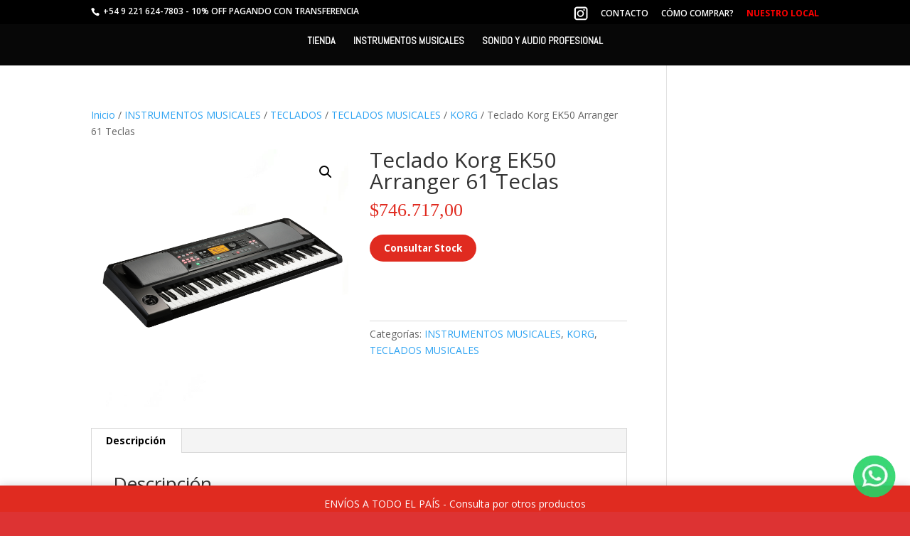

--- FILE ---
content_type: text/html; charset=UTF-8
request_url: https://muziklp.com.ar/producto/teclado-korg-ek-50/
body_size: 12195
content:
<!DOCTYPE html>
<html lang="es">
<head>
	<meta charset="UTF-8" />
<meta http-equiv="X-UA-Compatible" content="IE=edge">
	<link rel="pingback" href="https://muziklp.com.ar/xmlrpc.php" />

	<script type="text/javascript">
		document.documentElement.className = 'js';
	</script>

	<title>Teclado Korg EK50 Arranger 61 Teclas | MUZIKLP</title>
<meta name='robots' content='max-image-preview:large' />
<link rel='dns-prefetch' href='//fonts.googleapis.com' />
<link rel="alternate" type="application/rss+xml" title="MUZIKLP &raquo; Feed" href="https://muziklp.com.ar/feed/" />
<link rel="alternate" type="application/rss+xml" title="MUZIKLP &raquo; Feed de los comentarios" href="https://muziklp.com.ar/comments/feed/" />
<link rel="alternate" title="oEmbed (JSON)" type="application/json+oembed" href="https://muziklp.com.ar/wp-json/oembed/1.0/embed?url=https%3A%2F%2Fmuziklp.com.ar%2Fproducto%2Fteclado-korg-ek-50%2F" />
<link rel="alternate" title="oEmbed (XML)" type="text/xml+oembed" href="https://muziklp.com.ar/wp-json/oembed/1.0/embed?url=https%3A%2F%2Fmuziklp.com.ar%2Fproducto%2Fteclado-korg-ek-50%2F&#038;format=xml" />
<meta content="Divi v.4.27.5" name="generator"/>
<link rel='stylesheet' id='sbi_styles-css' href='https://muziklp.com.ar/wp-content/plugins/instagram-feed/css/sbi-styles.min.css?ver=6.10.0' type='text/css' media='all' />
<link rel='stylesheet' id='wp-block-library-css' href='https://muziklp.com.ar/wp-includes/css/dist/block-library/style.min.css?ver=6.9' type='text/css' media='all' />
<style id='global-styles-inline-css' type='text/css'>
:root{--wp--preset--aspect-ratio--square: 1;--wp--preset--aspect-ratio--4-3: 4/3;--wp--preset--aspect-ratio--3-4: 3/4;--wp--preset--aspect-ratio--3-2: 3/2;--wp--preset--aspect-ratio--2-3: 2/3;--wp--preset--aspect-ratio--16-9: 16/9;--wp--preset--aspect-ratio--9-16: 9/16;--wp--preset--color--black: #000000;--wp--preset--color--cyan-bluish-gray: #abb8c3;--wp--preset--color--white: #ffffff;--wp--preset--color--pale-pink: #f78da7;--wp--preset--color--vivid-red: #cf2e2e;--wp--preset--color--luminous-vivid-orange: #ff6900;--wp--preset--color--luminous-vivid-amber: #fcb900;--wp--preset--color--light-green-cyan: #7bdcb5;--wp--preset--color--vivid-green-cyan: #00d084;--wp--preset--color--pale-cyan-blue: #8ed1fc;--wp--preset--color--vivid-cyan-blue: #0693e3;--wp--preset--color--vivid-purple: #9b51e0;--wp--preset--gradient--vivid-cyan-blue-to-vivid-purple: linear-gradient(135deg,rgb(6,147,227) 0%,rgb(155,81,224) 100%);--wp--preset--gradient--light-green-cyan-to-vivid-green-cyan: linear-gradient(135deg,rgb(122,220,180) 0%,rgb(0,208,130) 100%);--wp--preset--gradient--luminous-vivid-amber-to-luminous-vivid-orange: linear-gradient(135deg,rgb(252,185,0) 0%,rgb(255,105,0) 100%);--wp--preset--gradient--luminous-vivid-orange-to-vivid-red: linear-gradient(135deg,rgb(255,105,0) 0%,rgb(207,46,46) 100%);--wp--preset--gradient--very-light-gray-to-cyan-bluish-gray: linear-gradient(135deg,rgb(238,238,238) 0%,rgb(169,184,195) 100%);--wp--preset--gradient--cool-to-warm-spectrum: linear-gradient(135deg,rgb(74,234,220) 0%,rgb(151,120,209) 20%,rgb(207,42,186) 40%,rgb(238,44,130) 60%,rgb(251,105,98) 80%,rgb(254,248,76) 100%);--wp--preset--gradient--blush-light-purple: linear-gradient(135deg,rgb(255,206,236) 0%,rgb(152,150,240) 100%);--wp--preset--gradient--blush-bordeaux: linear-gradient(135deg,rgb(254,205,165) 0%,rgb(254,45,45) 50%,rgb(107,0,62) 100%);--wp--preset--gradient--luminous-dusk: linear-gradient(135deg,rgb(255,203,112) 0%,rgb(199,81,192) 50%,rgb(65,88,208) 100%);--wp--preset--gradient--pale-ocean: linear-gradient(135deg,rgb(255,245,203) 0%,rgb(182,227,212) 50%,rgb(51,167,181) 100%);--wp--preset--gradient--electric-grass: linear-gradient(135deg,rgb(202,248,128) 0%,rgb(113,206,126) 100%);--wp--preset--gradient--midnight: linear-gradient(135deg,rgb(2,3,129) 0%,rgb(40,116,252) 100%);--wp--preset--font-size--small: 13px;--wp--preset--font-size--medium: 20px;--wp--preset--font-size--large: 36px;--wp--preset--font-size--x-large: 42px;--wp--preset--spacing--20: 0.44rem;--wp--preset--spacing--30: 0.67rem;--wp--preset--spacing--40: 1rem;--wp--preset--spacing--50: 1.5rem;--wp--preset--spacing--60: 2.25rem;--wp--preset--spacing--70: 3.38rem;--wp--preset--spacing--80: 5.06rem;--wp--preset--shadow--natural: 6px 6px 9px rgba(0, 0, 0, 0.2);--wp--preset--shadow--deep: 12px 12px 50px rgba(0, 0, 0, 0.4);--wp--preset--shadow--sharp: 6px 6px 0px rgba(0, 0, 0, 0.2);--wp--preset--shadow--outlined: 6px 6px 0px -3px rgb(255, 255, 255), 6px 6px rgb(0, 0, 0);--wp--preset--shadow--crisp: 6px 6px 0px rgb(0, 0, 0);}:root { --wp--style--global--content-size: 823px;--wp--style--global--wide-size: 1080px; }:where(body) { margin: 0; }.wp-site-blocks > .alignleft { float: left; margin-right: 2em; }.wp-site-blocks > .alignright { float: right; margin-left: 2em; }.wp-site-blocks > .aligncenter { justify-content: center; margin-left: auto; margin-right: auto; }:where(.is-layout-flex){gap: 0.5em;}:where(.is-layout-grid){gap: 0.5em;}.is-layout-flow > .alignleft{float: left;margin-inline-start: 0;margin-inline-end: 2em;}.is-layout-flow > .alignright{float: right;margin-inline-start: 2em;margin-inline-end: 0;}.is-layout-flow > .aligncenter{margin-left: auto !important;margin-right: auto !important;}.is-layout-constrained > .alignleft{float: left;margin-inline-start: 0;margin-inline-end: 2em;}.is-layout-constrained > .alignright{float: right;margin-inline-start: 2em;margin-inline-end: 0;}.is-layout-constrained > .aligncenter{margin-left: auto !important;margin-right: auto !important;}.is-layout-constrained > :where(:not(.alignleft):not(.alignright):not(.alignfull)){max-width: var(--wp--style--global--content-size);margin-left: auto !important;margin-right: auto !important;}.is-layout-constrained > .alignwide{max-width: var(--wp--style--global--wide-size);}body .is-layout-flex{display: flex;}.is-layout-flex{flex-wrap: wrap;align-items: center;}.is-layout-flex > :is(*, div){margin: 0;}body .is-layout-grid{display: grid;}.is-layout-grid > :is(*, div){margin: 0;}body{padding-top: 0px;padding-right: 0px;padding-bottom: 0px;padding-left: 0px;}:root :where(.wp-element-button, .wp-block-button__link){background-color: #32373c;border-width: 0;color: #fff;font-family: inherit;font-size: inherit;font-style: inherit;font-weight: inherit;letter-spacing: inherit;line-height: inherit;padding-top: calc(0.667em + 2px);padding-right: calc(1.333em + 2px);padding-bottom: calc(0.667em + 2px);padding-left: calc(1.333em + 2px);text-decoration: none;text-transform: inherit;}.has-black-color{color: var(--wp--preset--color--black) !important;}.has-cyan-bluish-gray-color{color: var(--wp--preset--color--cyan-bluish-gray) !important;}.has-white-color{color: var(--wp--preset--color--white) !important;}.has-pale-pink-color{color: var(--wp--preset--color--pale-pink) !important;}.has-vivid-red-color{color: var(--wp--preset--color--vivid-red) !important;}.has-luminous-vivid-orange-color{color: var(--wp--preset--color--luminous-vivid-orange) !important;}.has-luminous-vivid-amber-color{color: var(--wp--preset--color--luminous-vivid-amber) !important;}.has-light-green-cyan-color{color: var(--wp--preset--color--light-green-cyan) !important;}.has-vivid-green-cyan-color{color: var(--wp--preset--color--vivid-green-cyan) !important;}.has-pale-cyan-blue-color{color: var(--wp--preset--color--pale-cyan-blue) !important;}.has-vivid-cyan-blue-color{color: var(--wp--preset--color--vivid-cyan-blue) !important;}.has-vivid-purple-color{color: var(--wp--preset--color--vivid-purple) !important;}.has-black-background-color{background-color: var(--wp--preset--color--black) !important;}.has-cyan-bluish-gray-background-color{background-color: var(--wp--preset--color--cyan-bluish-gray) !important;}.has-white-background-color{background-color: var(--wp--preset--color--white) !important;}.has-pale-pink-background-color{background-color: var(--wp--preset--color--pale-pink) !important;}.has-vivid-red-background-color{background-color: var(--wp--preset--color--vivid-red) !important;}.has-luminous-vivid-orange-background-color{background-color: var(--wp--preset--color--luminous-vivid-orange) !important;}.has-luminous-vivid-amber-background-color{background-color: var(--wp--preset--color--luminous-vivid-amber) !important;}.has-light-green-cyan-background-color{background-color: var(--wp--preset--color--light-green-cyan) !important;}.has-vivid-green-cyan-background-color{background-color: var(--wp--preset--color--vivid-green-cyan) !important;}.has-pale-cyan-blue-background-color{background-color: var(--wp--preset--color--pale-cyan-blue) !important;}.has-vivid-cyan-blue-background-color{background-color: var(--wp--preset--color--vivid-cyan-blue) !important;}.has-vivid-purple-background-color{background-color: var(--wp--preset--color--vivid-purple) !important;}.has-black-border-color{border-color: var(--wp--preset--color--black) !important;}.has-cyan-bluish-gray-border-color{border-color: var(--wp--preset--color--cyan-bluish-gray) !important;}.has-white-border-color{border-color: var(--wp--preset--color--white) !important;}.has-pale-pink-border-color{border-color: var(--wp--preset--color--pale-pink) !important;}.has-vivid-red-border-color{border-color: var(--wp--preset--color--vivid-red) !important;}.has-luminous-vivid-orange-border-color{border-color: var(--wp--preset--color--luminous-vivid-orange) !important;}.has-luminous-vivid-amber-border-color{border-color: var(--wp--preset--color--luminous-vivid-amber) !important;}.has-light-green-cyan-border-color{border-color: var(--wp--preset--color--light-green-cyan) !important;}.has-vivid-green-cyan-border-color{border-color: var(--wp--preset--color--vivid-green-cyan) !important;}.has-pale-cyan-blue-border-color{border-color: var(--wp--preset--color--pale-cyan-blue) !important;}.has-vivid-cyan-blue-border-color{border-color: var(--wp--preset--color--vivid-cyan-blue) !important;}.has-vivid-purple-border-color{border-color: var(--wp--preset--color--vivid-purple) !important;}.has-vivid-cyan-blue-to-vivid-purple-gradient-background{background: var(--wp--preset--gradient--vivid-cyan-blue-to-vivid-purple) !important;}.has-light-green-cyan-to-vivid-green-cyan-gradient-background{background: var(--wp--preset--gradient--light-green-cyan-to-vivid-green-cyan) !important;}.has-luminous-vivid-amber-to-luminous-vivid-orange-gradient-background{background: var(--wp--preset--gradient--luminous-vivid-amber-to-luminous-vivid-orange) !important;}.has-luminous-vivid-orange-to-vivid-red-gradient-background{background: var(--wp--preset--gradient--luminous-vivid-orange-to-vivid-red) !important;}.has-very-light-gray-to-cyan-bluish-gray-gradient-background{background: var(--wp--preset--gradient--very-light-gray-to-cyan-bluish-gray) !important;}.has-cool-to-warm-spectrum-gradient-background{background: var(--wp--preset--gradient--cool-to-warm-spectrum) !important;}.has-blush-light-purple-gradient-background{background: var(--wp--preset--gradient--blush-light-purple) !important;}.has-blush-bordeaux-gradient-background{background: var(--wp--preset--gradient--blush-bordeaux) !important;}.has-luminous-dusk-gradient-background{background: var(--wp--preset--gradient--luminous-dusk) !important;}.has-pale-ocean-gradient-background{background: var(--wp--preset--gradient--pale-ocean) !important;}.has-electric-grass-gradient-background{background: var(--wp--preset--gradient--electric-grass) !important;}.has-midnight-gradient-background{background: var(--wp--preset--gradient--midnight) !important;}.has-small-font-size{font-size: var(--wp--preset--font-size--small) !important;}.has-medium-font-size{font-size: var(--wp--preset--font-size--medium) !important;}.has-large-font-size{font-size: var(--wp--preset--font-size--large) !important;}.has-x-large-font-size{font-size: var(--wp--preset--font-size--x-large) !important;}
/*# sourceURL=global-styles-inline-css */
</style>

<link rel='stylesheet' id='photoswipe-css' href='https://muziklp.com.ar/wp-content/plugins/woocommerce/assets/css/photoswipe/photoswipe.min.css?ver=10.4.0' type='text/css' media='all' />
<link rel='stylesheet' id='photoswipe-default-skin-css' href='https://muziklp.com.ar/wp-content/plugins/woocommerce/assets/css/photoswipe/default-skin/default-skin.min.css?ver=10.4.0' type='text/css' media='all' />
<link rel='stylesheet' id='woocommerce-layout-css' href='https://muziklp.com.ar/wp-content/plugins/woocommerce/assets/css/woocommerce-layout.css?ver=10.4.0' type='text/css' media='all' />
<style id='woocommerce-layout-inline-css' type='text/css'>

	.infinite-scroll .woocommerce-pagination {
		display: none;
	}
/*# sourceURL=woocommerce-layout-inline-css */
</style>
<link rel='stylesheet' id='woocommerce-smallscreen-css' href='https://muziklp.com.ar/wp-content/plugins/woocommerce/assets/css/woocommerce-smallscreen.css?ver=10.4.0' type='text/css' media='only screen and (max-width: 768px)' />
<link rel='stylesheet' id='woocommerce-general-css' href='https://muziklp.com.ar/wp-content/plugins/woocommerce/assets/css/woocommerce.css?ver=10.4.0' type='text/css' media='all' />
<style id='woocommerce-inline-inline-css' type='text/css'>
.woocommerce form .form-row .required { visibility: visible; }
/*# sourceURL=woocommerce-inline-inline-css */
</style>
<link rel='stylesheet' id='ywctm-frontend-css' href='https://muziklp.com.ar/wp-content/plugins/yith-woocommerce-catalog-mode/assets/css/frontend.min.css?ver=2.51.0' type='text/css' media='all' />
<style id='ywctm-frontend-inline-css' type='text/css'>
form.cart button.single_add_to_cart_button, .ppc-button-wrapper, .wc-ppcp-paylater-msg__container, form.cart .quantity, .widget.woocommerce.widget_shopping_cart{display: none !important}
/*# sourceURL=ywctm-frontend-inline-css */
</style>
<link rel='stylesheet' id='et-divi-open-sans-css' href='https://fonts.googleapis.com/css?family=Open+Sans:300italic,400italic,600italic,700italic,800italic,400,300,600,700,800&#038;subset=cyrillic,cyrillic-ext,greek,greek-ext,hebrew,latin,latin-ext,vietnamese&#038;display=swap' type='text/css' media='all' />
<link rel='stylesheet' id='divi-style-css' href='https://muziklp.com.ar/wp-content/themes/Divi/style-static.min.css?ver=4.27.5' type='text/css' media='all' />
<script type="text/javascript" src="https://muziklp.com.ar/wp-content/plugins/stop-user-enumeration/frontend/js/frontend.js?ver=1.7.6" id="stop-user-enumeration-js" defer="defer" data-wp-strategy="defer"></script>
<script type="text/javascript" src="https://muziklp.com.ar/wp-includes/js/jquery/jquery.min.js?ver=3.7.1" id="jquery-core-js"></script>
<script type="text/javascript" src="https://muziklp.com.ar/wp-includes/js/jquery/jquery-migrate.min.js?ver=3.4.1" id="jquery-migrate-js"></script>
<script type="text/javascript" src="https://muziklp.com.ar/wp-content/plugins/woocommerce/assets/js/jquery-blockui/jquery.blockUI.min.js?ver=2.7.0-wc.10.4.0" id="wc-jquery-blockui-js" defer="defer" data-wp-strategy="defer"></script>
<script type="text/javascript" id="wc-add-to-cart-js-extra">
/* <![CDATA[ */
var wc_add_to_cart_params = {"ajax_url":"/wp-admin/admin-ajax.php","wc_ajax_url":"/?wc-ajax=%%endpoint%%","i18n_view_cart":"Ver carrito","cart_url":"https://muziklp.com.ar/carrito/","is_cart":"","cart_redirect_after_add":"no"};
//# sourceURL=wc-add-to-cart-js-extra
/* ]]> */
</script>
<script type="text/javascript" src="https://muziklp.com.ar/wp-content/plugins/woocommerce/assets/js/frontend/add-to-cart.min.js?ver=10.4.0" id="wc-add-to-cart-js" defer="defer" data-wp-strategy="defer"></script>
<script type="text/javascript" src="https://muziklp.com.ar/wp-content/plugins/woocommerce/assets/js/zoom/jquery.zoom.min.js?ver=1.7.21-wc.10.4.0" id="wc-zoom-js" defer="defer" data-wp-strategy="defer"></script>
<script type="text/javascript" src="https://muziklp.com.ar/wp-content/plugins/woocommerce/assets/js/flexslider/jquery.flexslider.min.js?ver=2.7.2-wc.10.4.0" id="wc-flexslider-js" defer="defer" data-wp-strategy="defer"></script>
<script type="text/javascript" src="https://muziklp.com.ar/wp-content/plugins/woocommerce/assets/js/photoswipe/photoswipe.min.js?ver=4.1.1-wc.10.4.0" id="wc-photoswipe-js" defer="defer" data-wp-strategy="defer"></script>
<script type="text/javascript" src="https://muziklp.com.ar/wp-content/plugins/woocommerce/assets/js/photoswipe/photoswipe-ui-default.min.js?ver=4.1.1-wc.10.4.0" id="wc-photoswipe-ui-default-js" defer="defer" data-wp-strategy="defer"></script>
<script type="text/javascript" id="wc-single-product-js-extra">
/* <![CDATA[ */
var wc_single_product_params = {"i18n_required_rating_text":"Por favor elige una puntuaci\u00f3n","i18n_rating_options":["1 de 5 estrellas","2 de 5 estrellas","3 de 5 estrellas","4 de 5 estrellas","5 de 5 estrellas"],"i18n_product_gallery_trigger_text":"Ver galer\u00eda de im\u00e1genes a pantalla completa","review_rating_required":"yes","flexslider":{"rtl":false,"animation":"slide","smoothHeight":true,"directionNav":false,"controlNav":"thumbnails","slideshow":false,"animationSpeed":500,"animationLoop":false,"allowOneSlide":false},"zoom_enabled":"1","zoom_options":[],"photoswipe_enabled":"1","photoswipe_options":{"shareEl":false,"closeOnScroll":false,"history":false,"hideAnimationDuration":0,"showAnimationDuration":0},"flexslider_enabled":"1"};
//# sourceURL=wc-single-product-js-extra
/* ]]> */
</script>
<script type="text/javascript" src="https://muziklp.com.ar/wp-content/plugins/woocommerce/assets/js/frontend/single-product.min.js?ver=10.4.0" id="wc-single-product-js" defer="defer" data-wp-strategy="defer"></script>
<script type="text/javascript" src="https://muziklp.com.ar/wp-content/plugins/woocommerce/assets/js/js-cookie/js.cookie.min.js?ver=2.1.4-wc.10.4.0" id="wc-js-cookie-js" defer="defer" data-wp-strategy="defer"></script>
<script type="text/javascript" id="woocommerce-js-extra">
/* <![CDATA[ */
var woocommerce_params = {"ajax_url":"/wp-admin/admin-ajax.php","wc_ajax_url":"/?wc-ajax=%%endpoint%%","i18n_password_show":"Mostrar contrase\u00f1a","i18n_password_hide":"Ocultar contrase\u00f1a"};
//# sourceURL=woocommerce-js-extra
/* ]]> */
</script>
<script type="text/javascript" src="https://muziklp.com.ar/wp-content/plugins/woocommerce/assets/js/frontend/woocommerce.min.js?ver=10.4.0" id="woocommerce-js" defer="defer" data-wp-strategy="defer"></script>
<link rel="https://api.w.org/" href="https://muziklp.com.ar/wp-json/" /><link rel="alternate" title="JSON" type="application/json" href="https://muziklp.com.ar/wp-json/wp/v2/product/1196" /><link rel="EditURI" type="application/rsd+xml" title="RSD" href="https://muziklp.com.ar/xmlrpc.php?rsd" />
<meta name="generator" content="WordPress 6.9" />
<meta name="generator" content="WooCommerce 10.4.0" />
<link rel="canonical" href="https://muziklp.com.ar/producto/teclado-korg-ek-50/" />
<link rel='shortlink' href='https://muziklp.com.ar/?p=1196' />
<meta name="viewport" content="width=device-width, initial-scale=1.0, maximum-scale=1.0, user-scalable=0" />	<noscript><style>.woocommerce-product-gallery{ opacity: 1 !important; }</style></noscript>
	<style type="text/css" id="custom-background-css">
body.custom-background { background-color: #dd3333; }
</style>
	<link rel="icon" href="https://muziklp.com.ar/wp-content/uploads/2020/04/favicon-100x100.png" sizes="32x32" />
<link rel="icon" href="https://muziklp.com.ar/wp-content/uploads/2020/04/favicon-300x300.png" sizes="192x192" />
<link rel="apple-touch-icon" href="https://muziklp.com.ar/wp-content/uploads/2020/04/favicon-300x300.png" />
<meta name="msapplication-TileImage" content="https://muziklp.com.ar/wp-content/uploads/2020/04/favicon-300x300.png" />
<link rel="stylesheet" id="et-divi-customizer-global-cached-inline-styles" href="https://muziklp.com.ar/wp-content/et-cache/global/et-divi-customizer-global.min.css?ver=1765108146" /><link rel='stylesheet' id='wc-blocks-style-css' href='https://muziklp.com.ar/wp-content/plugins/woocommerce/assets/client/blocks/wc-blocks.css?ver=wc-10.4.0' type='text/css' media='all' />
<link rel='stylesheet' id='et-builder-googlefonts-css' href='https://fonts.googleapis.com/css?family=Abel:regular&#038;subset=latin&#038;display=swap' type='text/css' media='all' />
</head>
<body class="wp-singular product-template-default single single-product postid-1196 custom-background wp-theme-Divi theme-Divi woocommerce woocommerce-page woocommerce-demo-store woocommerce-no-js et_pb_button_helper_class et_non_fixed_nav et_show_nav et_hide_primary_logo et_hide_mobile_logo et_secondary_nav_enabled et_secondary_nav_two_panels et_primary_nav_dropdown_animation_fade et_secondary_nav_dropdown_animation_fade et_header_style_centered et_pb_footer_columns4 et_cover_background et_pb_gutter osx et_pb_gutters3 et_smooth_scroll et_right_sidebar et_divi_theme et-db">
<p role="complementary" aria-label="Aviso en la tienda" class="woocommerce-store-notice demo_store" data-notice-id="f98705e27b75b8177019b2c31e089c19" style="display:none;">ENVÍOS A TODO EL PAÍS - Consulta por otros productos <a role="button" href="#" class="woocommerce-store-notice__dismiss-link">Descartar</a></p>	<div id="page-container">

					<div id="top-header">
			<div class="container clearfix">

			
				<div id="et-info">
									<span id="et-info-phone"><a href="https://wa.link/ifibyg" target="_blank"> +54 9 221 624-7803</a>  -  10% OFF PAGANDO CON TRANSFERENCIA</span>
				
				
								</div>

			
				<div id="et-secondary-menu">
				<ul id="et-secondary-nav" class="menu"><li class="menu-item menu-item-type-custom menu-item-object-custom menu-item-513"><a href="https://www.instagram.com/muzik.lp/"><img src="https://muziklp.com.ar/wp-content/uploads/2020/05/icono-insta.svg" width="20px" style="margin-bottom:-6px;"></a></li>
<li class="menu-item menu-item-type-custom menu-item-object-custom menu-item-33"><a href="http://muziklp.com.ar/home#contacto">CONTACTO</a></li>
<li class="menu-item menu-item-type-custom menu-item-object-custom menu-item-34"><a href="http://muziklp.com.ar/home#pago">CÓMO COMPRAR?</a></li>
<li class="menu-item menu-item-type-custom menu-item-object-custom menu-item-35"><a href="http://muziklp.com.ar/home#contacto"><span style="color:red;"><b>NUESTRO LOCAL</B></span></a></li>
</ul><a href="https://muziklp.com.ar/carrito/" class="et-cart-info">
				<span>0 elementos</span>
			</a>				</div>

			</div>
		</div>
		
	
			<header id="main-header" data-height-onload="66">
			<div class="container clearfix et_menu_container">
							<div class="logo_container">
					<span class="logo_helper"></span>
					<a href="https://muziklp.com.ar/">
						<img src="http://muziklp.com.ar/wp-content/uploads/2020/05/descarga.png" width="225" height="225" alt="MUZIKLP" id="logo" data-height-percentage="54" />
					</a>
				</div>
							<div id="et-top-navigation" data-height="66" data-fixed-height="40">
											<nav id="top-menu-nav">
						<ul id="top-menu" class="nav"><li id="menu-item-1817" class="menu-item menu-item-type-custom menu-item-object-custom menu-item-1817"><a target="_blank" href="https://muziklp.mercadoshops.com.ar/">TIENDA</a></li>
<li id="menu-item-1818" class="menu-item menu-item-type-custom menu-item-object-custom menu-item-1818"><a target="_blank" href="https://muziklp.mercadoshops.com.ar/listado/instrumentos-musicales/">INSTRUMENTOS MUSICALES</a></li>
<li id="menu-item-1819" class="menu-item menu-item-type-custom menu-item-object-custom menu-item-1819"><a href="https://muziklp.mercadoshops.com.ar/listado/electronica-audio-video/">SONIDO Y AUDIO PROFESIONAL</a></li>
</ul>						</nav>
					
					
					
					
					<div id="et_mobile_nav_menu">
				<div class="mobile_nav closed">
					<span class="select_page">Seleccionar página</span>
					<span class="mobile_menu_bar mobile_menu_bar_toggle"></span>
				</div>
			</div>				</div> <!-- #et-top-navigation -->
			</div> <!-- .container -->
					</header> <!-- #main-header -->
			<div id="et-main-area">
	
	
		<div id="main-content">
			<div class="container">
				<div id="content-area" class="clearfix">
					<div id="left-area"><nav class="woocommerce-breadcrumb" aria-label="Breadcrumb"><a href="https://muziklp.com.ar">Inicio</a>&nbsp;&#47;&nbsp;<a href="https://muziklp.com.ar/categoria-producto/instrumentos-musicales/">INSTRUMENTOS MUSICALES</a>&nbsp;&#47;&nbsp;<a href="https://muziklp.com.ar/categoria-producto/instrumentos-musicales/teclados/">TECLADOS</a>&nbsp;&#47;&nbsp;<a href="https://muziklp.com.ar/categoria-producto/instrumentos-musicales/teclados/teclados-musicales/">TECLADOS MUSICALES</a>&nbsp;&#47;&nbsp;<a href="https://muziklp.com.ar/categoria-producto/instrumentos-musicales/teclados/teclados-musicales/korg-teclados-musicales/">KORG</a>&nbsp;&#47;&nbsp;Teclado Korg EK50 Arranger 61 Teclas</nav>
					
			<div class="woocommerce-notices-wrapper"></div><div id="product-1196" class="product type-product post-1196 status-publish first instock product_cat-instrumentos-musicales product_cat-korg-teclados-musicales product_cat-teclados-musicales has-post-thumbnail shipping-taxable purchasable product-type-simple">

	<div class="clearfix"><div class="woocommerce-product-gallery woocommerce-product-gallery--with-images woocommerce-product-gallery--columns-4 images" data-columns="4" style="opacity: 0; transition: opacity .25s ease-in-out;">
	<div class="woocommerce-product-gallery__wrapper">
		<div data-thumb="https://muziklp.com.ar/wp-content/uploads/2021/05/korgek50-100x100.png" data-thumb-alt="Teclado Korg EK50 Arranger 61 Teclas" data-thumb-srcset=""  data-thumb-sizes="" class="woocommerce-product-gallery__image"><a href="https://muziklp.com.ar/wp-content/uploads/2021/05/korgek50.png"><img width="700" height="700" src="https://muziklp.com.ar/wp-content/uploads/2021/05/korgek50.png" class="wp-post-image" alt="Teclado Korg EK50 Arranger 61 Teclas" data-caption="" data-src="https://muziklp.com.ar/wp-content/uploads/2021/05/korgek50.png" data-large_image="https://muziklp.com.ar/wp-content/uploads/2021/05/korgek50.png" data-large_image_width="700" data-large_image_height="700" decoding="async" fetchpriority="high" srcset="https://muziklp.com.ar/wp-content/uploads/2021/05/korgek50.png 700w, https://muziklp.com.ar/wp-content/uploads/2021/05/korgek50-480x480.png 480w" sizes="(min-width: 0px) and (max-width: 480px) 480px, (min-width: 481px) 700px, 100vw" /></a></div>	</div>
</div>

	<div class="summary entry-summary">
		<h1 class="product_title entry-title">Teclado Korg EK50 Arranger 61 Teclas</h1><p class="price"><span class="woocommerce-Price-amount amount"><bdi><span class="woocommerce-Price-currencySymbol">&#36;</span>746.717,00</bdi></span><br><a href="https://api.whatsapp.com/send/?phone=5492216247803&text=Hola+%2AMuzik%2A.+Necesito+m%C3%A1s+informaci%C3%B3n:Teclado Korg EK50 Arranger 61 Teclas&link=https://muziklp.com.ar/producto/teclado-korg-ek-50/" target="_blank" rel="noopener"><button class="btnstock">Consultar Stock</button></a></p>

	
	<form class="cart" action="https://muziklp.com.ar/producto/teclado-korg-ek-50/" method="post" enctype='multipart/form-data'>
		
		<div class="quantity">
		<label class="screen-reader-text" for="quantity_693c355af306f">Teclado Korg EK50 Arranger 61 Teclas cantidad</label>
	<input
		type="number"
				id="quantity_693c355af306f"
		class="input-text qty text"
		name="quantity"
		value="1"
		aria-label="Cantidad de productos"
				min="1"
							step="1"
			placeholder=""
			inputmode="numeric"
			autocomplete="off"
			/>
	</div>

		<button type="submit" name="add-to-cart" value="1196" class="single_add_to_cart_button button alt">Añadir al carrito</button>

			</form>

	
<div class="product_meta">

	
	
	<span class="posted_in">Categorías: <a href="https://muziklp.com.ar/categoria-producto/instrumentos-musicales/" rel="tag">INSTRUMENTOS MUSICALES</a>, <a href="https://muziklp.com.ar/categoria-producto/instrumentos-musicales/teclados/teclados-musicales/korg-teclados-musicales/" rel="tag">KORG</a>, <a href="https://muziklp.com.ar/categoria-producto/instrumentos-musicales/teclados/teclados-musicales/" rel="tag">TECLADOS MUSICALES</a></span>
	
	
</div>
	</div>

	</div>
	<div class="woocommerce-tabs wc-tabs-wrapper">
		<ul class="tabs wc-tabs" role="tablist">
							<li role="presentation" class="description_tab" id="tab-title-description">
					<a href="#tab-description" role="tab" aria-controls="tab-description">
						Descripción					</a>
				</li>
					</ul>
					<div class="woocommerce-Tabs-panel woocommerce-Tabs-panel--description panel entry-content wc-tab" id="tab-description" role="tabpanel" aria-labelledby="tab-title-description">
				
	<h2>Descripción</h2>

<p>EK-50 está equipado con la función de acompañamiento automático basada en “Estilos”, que produce automáticamente un rico acompañamiento tocando con un dedo de la mano izquierda, o bien tocando acordes. Puesto que este acompañamiento cambia según la posición en el teclado o el acorde que toques, puedes improvisar fácilmente tocando la melodía con la mano derecha. Es como tener un grupo que ya sabe cientos de canciones, simplemente tocando con un dedo.<br />
Los Estilos disponibles en EK-50 cubren más de 280 géneros musicales de todo el mundo, cada uno con cuatro variaciones que van desde simples a complejas, así como una introducción y final para el inicio y final de la canción. Puedes añadir variedad a tu interpretación pulsando estos botones al compás del ritmo.<br />
También existe una función “STS” (Selección con un solo toque) que selecciona automáticamente los ajustes recomendados al cambiar los Estilos. Es una combinación perfecta de sonidos y estilos, todo configurado y listo para tocar, para que puedas centrarte en el aprendizaje, crear o interpretar.</p>
<p>&#8211; Toca una amplia variedad de sonidos<br />
El EK-50 contiene más de 702 sonidos realistas, incluyendo pianos, violín, saxo y batería. Puedes seleccionar y tocar el sonido que necesites, tanto si estás tocando como solista o interpretando en un grupo musical. También puedes utilizar la función de división ‘Split’ para dividir el teclado y tocar diferentes sonidos al mismo tiempo: como el piano con la mano derecha y el bajo con la izquierda. Esto te permite disfrutar aún más con diferentes combinaciones de sonidos.</p>
<p>&#8211; Un diseño que permite usar de forma intuitiva las numerosas funciones<br />
En el centro del panel de control disponemos de una pantalla brillante y clara que muestra los nombres de Estilos y el Sonido seleccionado en caracteres grandes, para una gran visibilidad. Los interruptores principales están iluminados con sus propios LEDs, para ayudarte a visualizar el ajuste de cada función. También hay un botón de Piano de cola que selecciona el sonido de piano en cualquier momento, independientemente del sonido seleccionado.</p>
<p>&#8211; Altavoces incorporados para disfrutar de inmediato<br />
Los potentes altavoces estéreo de 10W x 10W ya están incorporados en el instrumento. Pueden reproducir no sólo el sonido del instrumento, sino también el sonido de un dispositivo externo conectado a la toma de entrada. Además, incluye un atril de partituras y un adaptador de CA, para que puedas empezar a tocar en cuanto lo saques de la caja. EK-50 también funciona con pilas AA (se venden por separado), ¡para que puedas tocar allá donde vayas!</p>
<p>&#8211; Potentes Estilos Musicales para un completo entorno de interpretación<br />
EK-50 contiene 64 “Estilos Musicales” que preajustan el Estilo, Sonido y Tempo adecuados para las canciones que ya conoces. Simplemente seleccionando un Estilo Musical y tocando el teclado es una manera muy fácil de improvisar o crear ideas para canciones originales.</p>
<p>&#8211; Reproduce tus canciones favoritas mientras tocas<br />
¿Tienes una gran idea para una canción nueva? Puedes grabar tus interpretaciones en el EK-50 y también guardarlas. El Modo de Canción te permite reproducir tus propias creaciones originales, las canciones internas de demostración, datos de audio MP3 o WAV y datos SMF (Archivo MIDI Estándar) guardados en cualquier memoria flash USB, disponibles comercialmente. También podrás tocar sonidos mientras reproduces esas canciones.</p>
<p>&#8211; Añade Estilos de la extensa librería de Korg<br />
EK-50 es un instrumento abierto, que te permite añadir hasta 96 Estilos mediante una unidad flash USB. Esperamos agregar nuevos datos a la Web KORG en el futuro y te mantendremos informado.</p>
<p>Teclado 61 teclas (sensible a la velocidad)<br />
Control de Toque: Ligero, Medio (estándar), Fuerte, Fijo</p>
<p>Generador de Sonido Generador de Sonido Estéreo PCM</p>
<p>Polifonía Máxima 64 voces<br />
Sonidos Más de 702 sonidos, 41 kits de Batería (incluyendo conjuntos de<br />
sonido compatibles GM)Conjuntos de TecladoMás de 170 sets<br />
EfectosParte de Acompañamiento2 Multi-Efectos Estéreo digitalesParte de Teclado2 Multi-Efectos Estéreo digitalesTipos34 tipos (148 variaciones)<br />
EstilosMás de 280 presets<br />
2 intros, 4 variaciones, 2 rellenos, 1 cuenta atrás/ruptura, 2 finales, synchro start/stop, tap tempoEstilos Musicales64 estilosCanciones Demo18 cancionesReproductor de AudioMP3, WAV (44.1 kHz)</p>			</div>
		
			</div>


	<section class="related products">

					<h2>Productos relacionados</h2>
				<ul class="products columns-3">

			
					<li class="product type-product post-1261 status-publish first instock product_cat-guitarra-electroacustica-acero product_cat-instrumentos-de-cuerdas product_cat-instrumentos-musicales product_cat-midland has-post-thumbnail shipping-taxable product-type-simple">
	<a href="https://muziklp.com.ar/producto/guitarra-electroacustica-acero-midland-lw-436/" class="woocommerce-LoopProduct-link woocommerce-loop-product__link"><span class="et_shop_image"><img width="400" height="400" src="https://muziklp.com.ar/wp-content/uploads/2021/05/lw-400x400.jpg" class="attachment-woocommerce_thumbnail size-woocommerce_thumbnail" alt="Guitarra Electroacústica Midland Lw-436" decoding="async" loading="lazy" /><span class="et_overlay"></span></span><h2 class="woocommerce-loop-product__title">Guitarra Electroacústica Midland Lw-436</h2>
	<span class="price"><a href="https://api.whatsapp.com/send/?phone=5492216247803&text=Hola+%2AMuzik%2A.+Necesito+m%C3%A1s+informaci%C3%B3n:Guitarra Electroacústica Midland Lw-436&link=https://muziklp.com.ar/producto/guitarra-electroacustica-acero-midland-lw-436/" target="_blank"><button class="btnstock">Consultar Stock</button></a></span>
</a></li>

			
					<li class="product type-product post-622 status-publish instock product_cat-amplificadoresdeguitarra product_cat-guitarras product_cat-instrumentos-musicales product_cat-nativo-amplificadoresdeguitarra has-post-thumbnail shipping-taxable product-type-simple">
	<a href="https://muziklp.com.ar/producto/amplificador-de-guitarra-nativo-gts100-100w/" class="woocommerce-LoopProduct-link woocommerce-loop-product__link"><span class="et_shop_image"><img width="400" height="400" src="https://muziklp.com.ar/wp-content/uploads/2020/06/D_NQ_NP_681003-MLA31579426444_072019-O-400x400.webp" class="attachment-woocommerce_thumbnail size-woocommerce_thumbnail" alt="Amplificador de guitarra Nativo GTS100 100W" decoding="async" loading="lazy" /><span class="et_overlay"></span></span><h2 class="woocommerce-loop-product__title">Amplificador de guitarra Nativo GTS100 100W</h2>
	<span class="price"><a href="https://api.whatsapp.com/send/?phone=5492216247803&text=Hola+%2AMuzik%2A.+Necesito+m%C3%A1s+informaci%C3%B3n:Amplificador de guitarra Nativo GTS100 100W&link=https://muziklp.com.ar/producto/amplificador-de-guitarra-nativo-gts100-100w/" target="_blank"><button class="btnstock">Consultar Stock</button></a></span>
</a></li>

			
					<li class="product type-product post-680 status-publish last instock product_cat-cajon-peruano-percusion product_cat-instrumentos-musicales product_cat-percusion has-post-thumbnail shipping-taxable product-type-simple">
	<a href="https://muziklp.com.ar/producto/cajon-peruano-mambo-cp1/" class="woocommerce-LoopProduct-link woocommerce-loop-product__link"><span class="et_shop_image"><img width="400" height="400" src="https://muziklp.com.ar/wp-content/uploads/2020/06/mambo-400x400.jpg" class="attachment-woocommerce_thumbnail size-woocommerce_thumbnail" alt="Cajón Peruano Mambo CP1" decoding="async" loading="lazy" /><span class="et_overlay"></span></span><h2 class="woocommerce-loop-product__title">Cajón Peruano Mambo CP1</h2>
	<span class="price"><a href="https://api.whatsapp.com/send/?phone=5492216247803&text=Hola+%2AMuzik%2A.+Necesito+m%C3%A1s+informaci%C3%B3n:Cajón Peruano Mambo CP1&link=https://muziklp.com.ar/producto/cajon-peruano-mambo-cp1/" target="_blank"><button class="btnstock">Consultar Stock</button></a></span>
</a></li>

			
		</ul>

	</section>
	</div>


		
	</div>
				</div>
			</div>
		</div>
	

	<span class="et_pb_scroll_top et-pb-icon"></span>


			<footer id="main-footer">
				
<div class="container">
	<div id="footer-widgets" class="clearfix">
		<div class="footer-widget"><div id="block-2" class="fwidget et_pb_widget widget_block"><a href="https://wa.link/ifibyg" target="_blank"><img decoding="async" src="http://muziklp.com.ar/wp-content/uploads/2024/12/ic-whatsapp.webp" id="wpfoo"></a></div></div><div class="footer-widget"></div><div class="footer-widget"></div><div class="footer-widget"></div>	</div>
</div>


		
				<div id="footer-bottom">
					<div class="container clearfix">
				<div id="footer-info">(c) 2020 Muzik Musical Center La Plata</div>					</div>
				</div>
			</footer>
		</div>


	</div>

	<script type="speculationrules">
{"prefetch":[{"source":"document","where":{"and":[{"href_matches":"/*"},{"not":{"href_matches":["/wp-*.php","/wp-admin/*","/wp-content/uploads/*","/wp-content/*","/wp-content/plugins/*","/wp-content/themes/Divi/*","/*\\?(.+)"]}},{"not":{"selector_matches":"a[rel~=\"nofollow\"]"}},{"not":{"selector_matches":".no-prefetch, .no-prefetch a"}}]},"eagerness":"conservative"}]}
</script>
<script type="application/ld+json">{"@context":"https://schema.org/","@graph":[{"@context":"https://schema.org/","@type":"BreadcrumbList","itemListElement":[{"@type":"ListItem","position":1,"item":{"name":"Inicio","@id":"https://muziklp.com.ar"}},{"@type":"ListItem","position":2,"item":{"name":"INSTRUMENTOS MUSICALES","@id":"https://muziklp.com.ar/categoria-producto/instrumentos-musicales/"}},{"@type":"ListItem","position":3,"item":{"name":"TECLADOS","@id":"https://muziklp.com.ar/categoria-producto/instrumentos-musicales/teclados/"}},{"@type":"ListItem","position":4,"item":{"name":"TECLADOS MUSICALES","@id":"https://muziklp.com.ar/categoria-producto/instrumentos-musicales/teclados/teclados-musicales/"}},{"@type":"ListItem","position":5,"item":{"name":"KORG","@id":"https://muziklp.com.ar/categoria-producto/instrumentos-musicales/teclados/teclados-musicales/korg-teclados-musicales/"}},{"@type":"ListItem","position":6,"item":{"name":"Teclado Korg EK50 Arranger 61 Teclas","@id":"https://muziklp.com.ar/producto/teclado-korg-ek-50/"}}]},{"@context":"https://schema.org/","@type":"Product","@id":"https://muziklp.com.ar/producto/teclado-korg-ek-50/#product","name":"Teclado Korg EK50 Arranger 61 Teclas","url":"https://muziklp.com.ar/producto/teclado-korg-ek-50/","description":"EK-50 est\u00e1 equipado con la funci\u00f3n de acompa\u00f1amiento autom\u00e1tico basada en \u201cEstilos\u201d, que produce autom\u00e1ticamente un rico acompa\u00f1amiento tocando con un dedo de la mano izquierda, o bien tocando acordes. Puesto que este acompa\u00f1amiento cambia seg\u00fan la posici\u00f3n en el teclado o el acorde que toques, puedes improvisar f\u00e1cilmente tocando la melod\u00eda con la mano derecha. Es como tener un grupo que ya sabe cientos de canciones, simplemente tocando con un dedo.\r\nLos Estilos disponibles en EK-50 cubren m\u00e1s de 280 g\u00e9neros musicales de todo el mundo, cada uno con cuatro variaciones que van desde simples a complejas, as\u00ed como una introducci\u00f3n y final para el inicio y final de la canci\u00f3n. Puedes a\u00f1adir variedad a tu interpretaci\u00f3n pulsando estos botones al comp\u00e1s del ritmo.\r\nTambi\u00e9n existe una funci\u00f3n \u201cSTS\u201d (Selecci\u00f3n con un solo toque) que selecciona autom\u00e1ticamente los ajustes recomendados al cambiar los Estilos. Es una combinaci\u00f3n perfecta de sonidos y estilos, todo configurado y listo para tocar, para que puedas centrarte en el aprendizaje, crear o interpretar.\r\n\r\n- Toca una amplia variedad de sonidos\r\nEl EK-50 contiene m\u00e1s de 702 sonidos realistas, incluyendo pianos, viol\u00edn, saxo y bater\u00eda. Puedes seleccionar y tocar el sonido que necesites, tanto si est\u00e1s tocando como solista o interpretando en un grupo musical. Tambi\u00e9n puedes utilizar la funci\u00f3n de divisi\u00f3n \u2018Split\u2019 para dividir el teclado y tocar diferentes sonidos al mismo tiempo: como el piano con la mano derecha y el bajo con la izquierda. Esto te permite disfrutar a\u00fan m\u00e1s con diferentes combinaciones de sonidos.\r\n\r\n- Un dise\u00f1o que permite usar de forma intuitiva las numerosas funciones\r\nEn el centro del panel de control disponemos de una pantalla brillante y clara que muestra los nombres de Estilos y el Sonido seleccionado en caracteres grandes, para una gran visibilidad. Los interruptores principales est\u00e1n iluminados con sus propios LEDs, para ayudarte a visualizar el ajuste de cada funci\u00f3n. Tambi\u00e9n hay un bot\u00f3n de Piano de cola que selecciona el sonido de piano en cualquier momento, independientemente del sonido seleccionado.\r\n\r\n- Altavoces incorporados para disfrutar de inmediato\r\nLos potentes altavoces est\u00e9reo de 10W x 10W ya est\u00e1n incorporados en el instrumento. Pueden reproducir no s\u00f3lo el sonido del instrumento, sino tambi\u00e9n el sonido de un dispositivo externo conectado a la toma de entrada. Adem\u00e1s, incluye un atril de partituras y un adaptador de CA, para que puedas empezar a tocar en cuanto lo saques de la caja. EK-50 tambi\u00e9n funciona con pilas AA (se venden por separado), \u00a1para que puedas tocar all\u00e1 donde vayas!\r\n\r\n- Potentes Estilos Musicales para un completo entorno de interpretaci\u00f3n\r\nEK-50 contiene 64 \u201cEstilos Musicales\u201d que preajustan el Estilo, Sonido y Tempo adecuados para las canciones que ya conoces. Simplemente seleccionando un Estilo Musical y tocando el teclado es una manera muy f\u00e1cil de improvisar o crear ideas para canciones originales.\r\n\r\n- Reproduce tus canciones favoritas mientras tocas\r\n\u00bfTienes una gran idea para una canci\u00f3n nueva? Puedes grabar tus interpretaciones en el EK-50 y tambi\u00e9n guardarlas. El Modo de Canci\u00f3n te permite reproducir tus propias creaciones originales, las canciones internas de demostraci\u00f3n, datos de audio MP3 o WAV y datos SMF (Archivo MIDI Est\u00e1ndar) guardados en cualquier memoria flash USB, disponibles comercialmente. Tambi\u00e9n podr\u00e1s tocar sonidos mientras reproduces esas canciones.\r\n\r\n- A\u00f1ade Estilos de la extensa librer\u00eda de Korg\r\nEK-50 es un instrumento abierto, que te permite a\u00f1adir hasta 96 Estilos mediante una unidad flash USB. Esperamos agregar nuevos datos a la Web KORG en el futuro y te mantendremos informado.\r\n\r\nTeclado 61 teclas (sensible a la velocidad)\r\nControl de Toque: Ligero, Medio (est\u00e1ndar), Fuerte, Fijo\r\n\r\nGenerador de Sonido Generador de Sonido Est\u00e9reo PCM\r\n\r\nPolifon\u00eda M\u00e1xima 64 voces\r\nSonidos M\u00e1s de 702 sonidos, 41 kits de Bater\u00eda (incluyendo conjuntos de\r\nsonido compatibles GM)Conjuntos de TecladoM\u00e1s de 170 sets\r\nEfectosParte de Acompa\u00f1amiento2 Multi-Efectos Est\u00e9reo digitalesParte de Teclado2 Multi-Efectos Est\u00e9reo digitalesTipos34 tipos (148 variaciones)\r\nEstilosM\u00e1s de 280 presets\r\n2 intros, 4 variaciones, 2 rellenos, 1 cuenta atr\u00e1s/ruptura, 2 finales, synchro start/stop, tap tempoEstilos Musicales64 estilosCanciones Demo18 cancionesReproductor de AudioMP3, WAV (44.1 kHz)","image":"https://muziklp.com.ar/wp-content/uploads/2021/05/korgek50.png","sku":1196,"offers":[{"@type":"Offer","priceSpecification":[{"@type":"UnitPriceSpecification","price":"746717.00","priceCurrency":"ARS","valueAddedTaxIncluded":false,"validThrough":"2026-12-31"}],"priceValidUntil":"2026-12-31","availability":"https://schema.org/InStock","url":"https://muziklp.com.ar/producto/teclado-korg-ek-50/","seller":{"@type":"Organization","name":"MUZIKLP","url":"https://muziklp.com.ar"}}]}]}</script><!-- Instagram Feed JS -->
<script type="text/javascript">
var sbiajaxurl = "https://muziklp.com.ar/wp-admin/admin-ajax.php";
</script>

<div id="photoswipe-fullscreen-dialog" class="pswp" tabindex="-1" role="dialog" aria-modal="true" aria-hidden="true" aria-label="Imagen en pantalla completa">
	<div class="pswp__bg"></div>
	<div class="pswp__scroll-wrap">
		<div class="pswp__container">
			<div class="pswp__item"></div>
			<div class="pswp__item"></div>
			<div class="pswp__item"></div>
		</div>
		<div class="pswp__ui pswp__ui--hidden">
			<div class="pswp__top-bar">
				<div class="pswp__counter"></div>
				<button class="pswp__button pswp__button--zoom" aria-label="Ampliar/Reducir"></button>
				<button class="pswp__button pswp__button--fs" aria-label="Cambiar a pantalla completa"></button>
				<button class="pswp__button pswp__button--share" aria-label="Compartir"></button>
				<button class="pswp__button pswp__button--close" aria-label="Cerrar (Esc)"></button>
				<div class="pswp__preloader">
					<div class="pswp__preloader__icn">
						<div class="pswp__preloader__cut">
							<div class="pswp__preloader__donut"></div>
						</div>
					</div>
				</div>
			</div>
			<div class="pswp__share-modal pswp__share-modal--hidden pswp__single-tap">
				<div class="pswp__share-tooltip"></div>
			</div>
			<button class="pswp__button pswp__button--arrow--left" aria-label="Anterior (flecha izquierda)"></button>
			<button class="pswp__button pswp__button--arrow--right" aria-label="Siguiente (flecha derecha)"></button>
			<div class="pswp__caption">
				<div class="pswp__caption__center"></div>
			</div>
		</div>
	</div>
</div>
	<script type='text/javascript'>
		(function () {
			var c = document.body.className;
			c = c.replace(/woocommerce-no-js/, 'woocommerce-js');
			document.body.className = c;
		})();
	</script>
	<script type="text/javascript" id="divi-custom-script-js-extra">
/* <![CDATA[ */
var DIVI = {"item_count":"%d Item","items_count":"%d Items"};
var et_builder_utils_params = {"condition":{"diviTheme":true,"extraTheme":false},"scrollLocations":["app","top"],"builderScrollLocations":{"desktop":"app","tablet":"app","phone":"app"},"onloadScrollLocation":"app","builderType":"fe"};
var et_frontend_scripts = {"builderCssContainerPrefix":"#et-boc","builderCssLayoutPrefix":"#et-boc .et-l"};
var et_pb_custom = {"ajaxurl":"https://muziklp.com.ar/wp-admin/admin-ajax.php","images_uri":"https://muziklp.com.ar/wp-content/themes/Divi/images","builder_images_uri":"https://muziklp.com.ar/wp-content/themes/Divi/includes/builder/images","et_frontend_nonce":"fc2c133e63","subscription_failed":"Por favor, revise los campos a continuaci\u00f3n para asegurarse de que la informaci\u00f3n introducida es correcta.","et_ab_log_nonce":"3a2a4cdbb6","fill_message":"Por favor, rellene los siguientes campos:","contact_error_message":"Por favor, arregle los siguientes errores:","invalid":"De correo electr\u00f3nico no v\u00e1lida","captcha":"Captcha","prev":"Anterior","previous":"Anterior","next":"Siguiente","wrong_captcha":"Ha introducido un n\u00famero equivocado de captcha.","wrong_checkbox":"Caja","ignore_waypoints":"no","is_divi_theme_used":"1","widget_search_selector":".widget_search","ab_tests":[],"is_ab_testing_active":"","page_id":"1196","unique_test_id":"","ab_bounce_rate":"5","is_cache_plugin_active":"no","is_shortcode_tracking":"","tinymce_uri":"https://muziklp.com.ar/wp-content/themes/Divi/includes/builder/frontend-builder/assets/vendors","accent_color":"#7EBEC5","waypoints_options":[]};
var et_pb_box_shadow_elements = [];
//# sourceURL=divi-custom-script-js-extra
/* ]]> */
</script>
<script type="text/javascript" src="https://muziklp.com.ar/wp-content/themes/Divi/js/scripts.min.js?ver=4.27.5" id="divi-custom-script-js"></script>
<script type="text/javascript" src="https://muziklp.com.ar/wp-content/themes/Divi/js/smoothscroll.js?ver=4.27.5" id="smoothscroll-js"></script>
<script type="text/javascript" src="https://muziklp.com.ar/wp-content/themes/Divi/includes/builder/feature/dynamic-assets/assets/js/jquery.fitvids.js?ver=4.27.5" id="fitvids-js"></script>
<script type="text/javascript" src="https://muziklp.com.ar/wp-content/plugins/woocommerce/assets/js/sourcebuster/sourcebuster.min.js?ver=10.4.0" id="sourcebuster-js-js"></script>
<script type="text/javascript" id="wc-order-attribution-js-extra">
/* <![CDATA[ */
var wc_order_attribution = {"params":{"lifetime":1.0e-5,"session":30,"base64":false,"ajaxurl":"https://muziklp.com.ar/wp-admin/admin-ajax.php","prefix":"wc_order_attribution_","allowTracking":true},"fields":{"source_type":"current.typ","referrer":"current_add.rf","utm_campaign":"current.cmp","utm_source":"current.src","utm_medium":"current.mdm","utm_content":"current.cnt","utm_id":"current.id","utm_term":"current.trm","utm_source_platform":"current.plt","utm_creative_format":"current.fmt","utm_marketing_tactic":"current.tct","session_entry":"current_add.ep","session_start_time":"current_add.fd","session_pages":"session.pgs","session_count":"udata.vst","user_agent":"udata.uag"}};
//# sourceURL=wc-order-attribution-js-extra
/* ]]> */
</script>
<script type="text/javascript" src="https://muziklp.com.ar/wp-content/plugins/woocommerce/assets/js/frontend/order-attribution.min.js?ver=10.4.0" id="wc-order-attribution-js"></script>
<script type="text/javascript" id="et-builder-cpt-modules-wrapper-js-extra">
/* <![CDATA[ */
var et_modules_wrapper = {"builderCssContainerPrefix":"#et-boc","builderCssLayoutPrefix":"#et-boc .et-l"};
//# sourceURL=et-builder-cpt-modules-wrapper-js-extra
/* ]]> */
</script>
<script type="text/javascript" src="https://muziklp.com.ar/wp-content/themes/Divi/includes/builder/scripts/cpt-modules-wrapper.js?ver=4.27.5" id="et-builder-cpt-modules-wrapper-js"></script>
<script type="text/javascript" src="https://muziklp.com.ar/wp-content/themes/Divi/core/admin/js/common.js?ver=4.27.5" id="et-core-common-js"></script>
</body>
</html>


<!-- Page supported by LiteSpeed Cache 7.6.2 on 2025-12-12 12:31:39 -->

--- FILE ---
content_type: image/svg+xml
request_url: https://muziklp.com.ar/wp-content/uploads/2020/05/icono-insta.svg
body_size: 1791
content:
<?xml version="1.0" encoding="utf-8"?>
<!-- Generator: Adobe Illustrator 23.0.0, SVG Export Plug-In . SVG Version: 6.00 Build 0)  -->
<svg version="1.1" id="Capa_1" xmlns="http://www.w3.org/2000/svg" xmlns:xlink="http://www.w3.org/1999/xlink" x="0px" y="0px"
	 viewBox="0 0 25 25" style="enable-background:new 0 0 25 25;" xml:space="preserve">
<style type="text/css">
	.st0{fill:#FFFFFF;}
	.st1{fill:#FCFCFC;}
</style>
<g>
	<g>
		<g>
			<path class="st0" d="M19.6,6.2c0,0.8-0.6,1.4-1.4,1.4c-0.8,0-1.4-0.7-1.4-1.4c0-0.8,0.6-1.4,1.4-1.4C18.9,4.8,19.6,5.4,19.6,6.2z
				"/>
		</g>
		<g>
			<path class="st0" d="M11.8,6.4c-3.3,0-6,2.8-6,6.2c0,3.2,2.8,5.9,6,5.9c3.4,0,6.1-2.7,6.1-6C17.9,9.1,15.2,6.4,11.8,6.4z
				 M11.8,16.4c-2.2,0-3.9-1.8-3.9-3.9c0-2.2,1.8-3.9,3.9-3.9c2.2,0,3.9,1.8,3.9,3.9C15.8,14.6,14,16.4,11.8,16.4z"/>
		</g>
	</g>
	<path class="st1" d="M20.4,24.1H5.2l0,0c-0.8-0.1-1.6-0.4-2.4-1c-0.8-0.6-1.3-1.4-1.6-2.4l0-0.1C1.1,20.3,1,20.1,1,19.8
		c0,0,0,0,0,0l0-0.1V5.2l0-0.1c0,0,0,0,0,0C1,5,1,4.9,1,4.8c0-0.7,0.3-1.2,0.6-1.7C2.3,2,3.3,1.2,4.5,0.8l0.1,0
		c0.2,0,0.4-0.1,0.6-0.1c0,0,0,0,0.1,0l0.1,0h14.5l0.1,0c0,0,0,0,0,0c0.1,0,0.2,0,0.3,0c1,0.1,1.8,0.6,2.2,1
		c0.7,0.5,1.2,1.2,1.6,2.1c0.2,0.4,0.2,0.8,0.2,1l0,0c0,0.1,0,0.3,0,0.4v14.5l0,0c0,0.8-0.3,1.5-0.9,2.3C22.8,23,22,23.6,21,23.9
		C20.8,24,20.6,24,20.4,24.1L20.4,24.1z M5.7,21.6h14c0.1,0,0.1,0,0.2,0c0,0,0.1,0,0.1,0c0.1,0,0.1,0,0.2,0l0.1,0
		c0.5-0.2,0.9-0.4,1.2-0.8c0.3-0.3,0.4-0.6,0.4-0.8c0-0.1,0-0.2,0-0.4V5.2c0,0,0,0,0-0.1l0-0.1c0-0.1,0-0.2,0-0.2l0,0
		C21.6,4.4,21.3,4,21,3.8c-0.4-0.3-0.7-0.4-1-0.5l0,0c0,0,0,0,0,0c-0.1,0-0.2,0-0.4,0H5.8l-0.1,0c-0.1,0-0.2,0-0.2,0
		c-0.1,0-0.2,0-0.2,0c-0.6,0.2-1,0.5-1.4,1.1C3.6,4.7,3.6,4.8,3.6,5l0,0.1c0,0,0,0,0,0c0,0.1,0,0.2,0,0.4v13.8c0,0.1,0,0.2,0,0.2
		c0,0.1,0,0.1,0,0.2c0,0.1,0,0.2,0,0.3c0.2,0.5,0.4,0.8,0.8,1.1c0.4,0.3,0.7,0.4,1,0.5C5.4,21.5,5.6,21.5,5.7,21.6z M21.8,4.9
		L21.8,4.9L21.8,4.9z"/>
</g>
</svg>


--- FILE ---
content_type: image/svg+xml
request_url: https://muziklp.com.ar/wp-content/uploads/2020/05/icono-insta.svg
body_size: 1803
content:
<?xml version="1.0" encoding="utf-8"?>
<!-- Generator: Adobe Illustrator 23.0.0, SVG Export Plug-In . SVG Version: 6.00 Build 0)  -->
<svg version="1.1" id="Capa_1" xmlns="http://www.w3.org/2000/svg" xmlns:xlink="http://www.w3.org/1999/xlink" x="0px" y="0px"
	 viewBox="0 0 25 25" style="enable-background:new 0 0 25 25;" xml:space="preserve">
<style type="text/css">
	.st0{fill:#FFFFFF;}
	.st1{fill:#FCFCFC;}
</style>
<g>
	<g>
		<g>
			<path class="st0" d="M19.6,6.2c0,0.8-0.6,1.4-1.4,1.4c-0.8,0-1.4-0.7-1.4-1.4c0-0.8,0.6-1.4,1.4-1.4C18.9,4.8,19.6,5.4,19.6,6.2z
				"/>
		</g>
		<g>
			<path class="st0" d="M11.8,6.4c-3.3,0-6,2.8-6,6.2c0,3.2,2.8,5.9,6,5.9c3.4,0,6.1-2.7,6.1-6C17.9,9.1,15.2,6.4,11.8,6.4z
				 M11.8,16.4c-2.2,0-3.9-1.8-3.9-3.9c0-2.2,1.8-3.9,3.9-3.9c2.2,0,3.9,1.8,3.9,3.9C15.8,14.6,14,16.4,11.8,16.4z"/>
		</g>
	</g>
	<path class="st1" d="M20.4,24.1H5.2l0,0c-0.8-0.1-1.6-0.4-2.4-1c-0.8-0.6-1.3-1.4-1.6-2.4l0-0.1C1.1,20.3,1,20.1,1,19.8
		c0,0,0,0,0,0l0-0.1V5.2l0-0.1c0,0,0,0,0,0C1,5,1,4.9,1,4.8c0-0.7,0.3-1.2,0.6-1.7C2.3,2,3.3,1.2,4.5,0.8l0.1,0
		c0.2,0,0.4-0.1,0.6-0.1c0,0,0,0,0.1,0l0.1,0h14.5l0.1,0c0,0,0,0,0,0c0.1,0,0.2,0,0.3,0c1,0.1,1.8,0.6,2.2,1
		c0.7,0.5,1.2,1.2,1.6,2.1c0.2,0.4,0.2,0.8,0.2,1l0,0c0,0.1,0,0.3,0,0.4v14.5l0,0c0,0.8-0.3,1.5-0.9,2.3C22.8,23,22,23.6,21,23.9
		C20.8,24,20.6,24,20.4,24.1L20.4,24.1z M5.7,21.6h14c0.1,0,0.1,0,0.2,0c0,0,0.1,0,0.1,0c0.1,0,0.1,0,0.2,0l0.1,0
		c0.5-0.2,0.9-0.4,1.2-0.8c0.3-0.3,0.4-0.6,0.4-0.8c0-0.1,0-0.2,0-0.4V5.2c0,0,0,0,0-0.1l0-0.1c0-0.1,0-0.2,0-0.2l0,0
		C21.6,4.4,21.3,4,21,3.8c-0.4-0.3-0.7-0.4-1-0.5l0,0c0,0,0,0,0,0c-0.1,0-0.2,0-0.4,0H5.8l-0.1,0c-0.1,0-0.2,0-0.2,0
		c-0.1,0-0.2,0-0.2,0c-0.6,0.2-1,0.5-1.4,1.1C3.6,4.7,3.6,4.8,3.6,5l0,0.1c0,0,0,0,0,0c0,0.1,0,0.2,0,0.4v13.8c0,0.1,0,0.2,0,0.2
		c0,0.1,0,0.1,0,0.2c0,0.1,0,0.2,0,0.3c0.2,0.5,0.4,0.8,0.8,1.1c0.4,0.3,0.7,0.4,1,0.5C5.4,21.5,5.6,21.5,5.7,21.6z M21.8,4.9
		L21.8,4.9L21.8,4.9z"/>
</g>
</svg>
